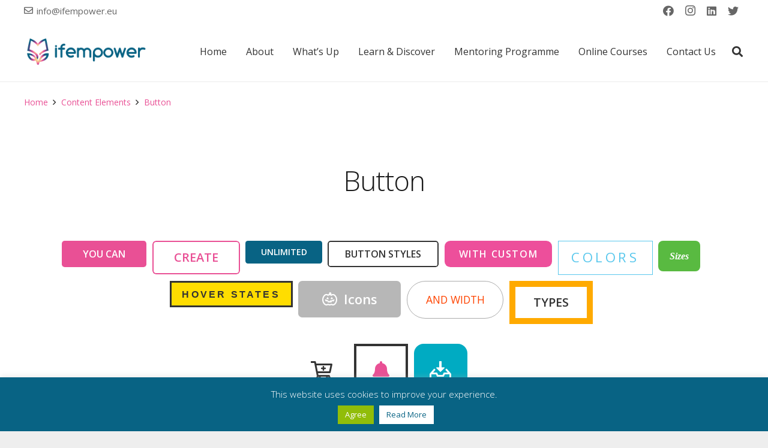

--- FILE ---
content_type: text/html; charset=utf-8
request_url: https://www.google.com/recaptcha/api2/anchor?ar=1&k=6LdvF4UUAAAAAAk0z2ck3k9wn6WXmsR9JyM12szk&co=aHR0cHM6Ly9pZmVtcG93ZXIuZXU6NDQz&hl=en&v=PoyoqOPhxBO7pBk68S4YbpHZ&size=invisible&anchor-ms=20000&execute-ms=30000&cb=3svy39xmo644
body_size: 48510
content:
<!DOCTYPE HTML><html dir="ltr" lang="en"><head><meta http-equiv="Content-Type" content="text/html; charset=UTF-8">
<meta http-equiv="X-UA-Compatible" content="IE=edge">
<title>reCAPTCHA</title>
<style type="text/css">
/* cyrillic-ext */
@font-face {
  font-family: 'Roboto';
  font-style: normal;
  font-weight: 400;
  font-stretch: 100%;
  src: url(//fonts.gstatic.com/s/roboto/v48/KFO7CnqEu92Fr1ME7kSn66aGLdTylUAMa3GUBHMdazTgWw.woff2) format('woff2');
  unicode-range: U+0460-052F, U+1C80-1C8A, U+20B4, U+2DE0-2DFF, U+A640-A69F, U+FE2E-FE2F;
}
/* cyrillic */
@font-face {
  font-family: 'Roboto';
  font-style: normal;
  font-weight: 400;
  font-stretch: 100%;
  src: url(//fonts.gstatic.com/s/roboto/v48/KFO7CnqEu92Fr1ME7kSn66aGLdTylUAMa3iUBHMdazTgWw.woff2) format('woff2');
  unicode-range: U+0301, U+0400-045F, U+0490-0491, U+04B0-04B1, U+2116;
}
/* greek-ext */
@font-face {
  font-family: 'Roboto';
  font-style: normal;
  font-weight: 400;
  font-stretch: 100%;
  src: url(//fonts.gstatic.com/s/roboto/v48/KFO7CnqEu92Fr1ME7kSn66aGLdTylUAMa3CUBHMdazTgWw.woff2) format('woff2');
  unicode-range: U+1F00-1FFF;
}
/* greek */
@font-face {
  font-family: 'Roboto';
  font-style: normal;
  font-weight: 400;
  font-stretch: 100%;
  src: url(//fonts.gstatic.com/s/roboto/v48/KFO7CnqEu92Fr1ME7kSn66aGLdTylUAMa3-UBHMdazTgWw.woff2) format('woff2');
  unicode-range: U+0370-0377, U+037A-037F, U+0384-038A, U+038C, U+038E-03A1, U+03A3-03FF;
}
/* math */
@font-face {
  font-family: 'Roboto';
  font-style: normal;
  font-weight: 400;
  font-stretch: 100%;
  src: url(//fonts.gstatic.com/s/roboto/v48/KFO7CnqEu92Fr1ME7kSn66aGLdTylUAMawCUBHMdazTgWw.woff2) format('woff2');
  unicode-range: U+0302-0303, U+0305, U+0307-0308, U+0310, U+0312, U+0315, U+031A, U+0326-0327, U+032C, U+032F-0330, U+0332-0333, U+0338, U+033A, U+0346, U+034D, U+0391-03A1, U+03A3-03A9, U+03B1-03C9, U+03D1, U+03D5-03D6, U+03F0-03F1, U+03F4-03F5, U+2016-2017, U+2034-2038, U+203C, U+2040, U+2043, U+2047, U+2050, U+2057, U+205F, U+2070-2071, U+2074-208E, U+2090-209C, U+20D0-20DC, U+20E1, U+20E5-20EF, U+2100-2112, U+2114-2115, U+2117-2121, U+2123-214F, U+2190, U+2192, U+2194-21AE, U+21B0-21E5, U+21F1-21F2, U+21F4-2211, U+2213-2214, U+2216-22FF, U+2308-230B, U+2310, U+2319, U+231C-2321, U+2336-237A, U+237C, U+2395, U+239B-23B7, U+23D0, U+23DC-23E1, U+2474-2475, U+25AF, U+25B3, U+25B7, U+25BD, U+25C1, U+25CA, U+25CC, U+25FB, U+266D-266F, U+27C0-27FF, U+2900-2AFF, U+2B0E-2B11, U+2B30-2B4C, U+2BFE, U+3030, U+FF5B, U+FF5D, U+1D400-1D7FF, U+1EE00-1EEFF;
}
/* symbols */
@font-face {
  font-family: 'Roboto';
  font-style: normal;
  font-weight: 400;
  font-stretch: 100%;
  src: url(//fonts.gstatic.com/s/roboto/v48/KFO7CnqEu92Fr1ME7kSn66aGLdTylUAMaxKUBHMdazTgWw.woff2) format('woff2');
  unicode-range: U+0001-000C, U+000E-001F, U+007F-009F, U+20DD-20E0, U+20E2-20E4, U+2150-218F, U+2190, U+2192, U+2194-2199, U+21AF, U+21E6-21F0, U+21F3, U+2218-2219, U+2299, U+22C4-22C6, U+2300-243F, U+2440-244A, U+2460-24FF, U+25A0-27BF, U+2800-28FF, U+2921-2922, U+2981, U+29BF, U+29EB, U+2B00-2BFF, U+4DC0-4DFF, U+FFF9-FFFB, U+10140-1018E, U+10190-1019C, U+101A0, U+101D0-101FD, U+102E0-102FB, U+10E60-10E7E, U+1D2C0-1D2D3, U+1D2E0-1D37F, U+1F000-1F0FF, U+1F100-1F1AD, U+1F1E6-1F1FF, U+1F30D-1F30F, U+1F315, U+1F31C, U+1F31E, U+1F320-1F32C, U+1F336, U+1F378, U+1F37D, U+1F382, U+1F393-1F39F, U+1F3A7-1F3A8, U+1F3AC-1F3AF, U+1F3C2, U+1F3C4-1F3C6, U+1F3CA-1F3CE, U+1F3D4-1F3E0, U+1F3ED, U+1F3F1-1F3F3, U+1F3F5-1F3F7, U+1F408, U+1F415, U+1F41F, U+1F426, U+1F43F, U+1F441-1F442, U+1F444, U+1F446-1F449, U+1F44C-1F44E, U+1F453, U+1F46A, U+1F47D, U+1F4A3, U+1F4B0, U+1F4B3, U+1F4B9, U+1F4BB, U+1F4BF, U+1F4C8-1F4CB, U+1F4D6, U+1F4DA, U+1F4DF, U+1F4E3-1F4E6, U+1F4EA-1F4ED, U+1F4F7, U+1F4F9-1F4FB, U+1F4FD-1F4FE, U+1F503, U+1F507-1F50B, U+1F50D, U+1F512-1F513, U+1F53E-1F54A, U+1F54F-1F5FA, U+1F610, U+1F650-1F67F, U+1F687, U+1F68D, U+1F691, U+1F694, U+1F698, U+1F6AD, U+1F6B2, U+1F6B9-1F6BA, U+1F6BC, U+1F6C6-1F6CF, U+1F6D3-1F6D7, U+1F6E0-1F6EA, U+1F6F0-1F6F3, U+1F6F7-1F6FC, U+1F700-1F7FF, U+1F800-1F80B, U+1F810-1F847, U+1F850-1F859, U+1F860-1F887, U+1F890-1F8AD, U+1F8B0-1F8BB, U+1F8C0-1F8C1, U+1F900-1F90B, U+1F93B, U+1F946, U+1F984, U+1F996, U+1F9E9, U+1FA00-1FA6F, U+1FA70-1FA7C, U+1FA80-1FA89, U+1FA8F-1FAC6, U+1FACE-1FADC, U+1FADF-1FAE9, U+1FAF0-1FAF8, U+1FB00-1FBFF;
}
/* vietnamese */
@font-face {
  font-family: 'Roboto';
  font-style: normal;
  font-weight: 400;
  font-stretch: 100%;
  src: url(//fonts.gstatic.com/s/roboto/v48/KFO7CnqEu92Fr1ME7kSn66aGLdTylUAMa3OUBHMdazTgWw.woff2) format('woff2');
  unicode-range: U+0102-0103, U+0110-0111, U+0128-0129, U+0168-0169, U+01A0-01A1, U+01AF-01B0, U+0300-0301, U+0303-0304, U+0308-0309, U+0323, U+0329, U+1EA0-1EF9, U+20AB;
}
/* latin-ext */
@font-face {
  font-family: 'Roboto';
  font-style: normal;
  font-weight: 400;
  font-stretch: 100%;
  src: url(//fonts.gstatic.com/s/roboto/v48/KFO7CnqEu92Fr1ME7kSn66aGLdTylUAMa3KUBHMdazTgWw.woff2) format('woff2');
  unicode-range: U+0100-02BA, U+02BD-02C5, U+02C7-02CC, U+02CE-02D7, U+02DD-02FF, U+0304, U+0308, U+0329, U+1D00-1DBF, U+1E00-1E9F, U+1EF2-1EFF, U+2020, U+20A0-20AB, U+20AD-20C0, U+2113, U+2C60-2C7F, U+A720-A7FF;
}
/* latin */
@font-face {
  font-family: 'Roboto';
  font-style: normal;
  font-weight: 400;
  font-stretch: 100%;
  src: url(//fonts.gstatic.com/s/roboto/v48/KFO7CnqEu92Fr1ME7kSn66aGLdTylUAMa3yUBHMdazQ.woff2) format('woff2');
  unicode-range: U+0000-00FF, U+0131, U+0152-0153, U+02BB-02BC, U+02C6, U+02DA, U+02DC, U+0304, U+0308, U+0329, U+2000-206F, U+20AC, U+2122, U+2191, U+2193, U+2212, U+2215, U+FEFF, U+FFFD;
}
/* cyrillic-ext */
@font-face {
  font-family: 'Roboto';
  font-style: normal;
  font-weight: 500;
  font-stretch: 100%;
  src: url(//fonts.gstatic.com/s/roboto/v48/KFO7CnqEu92Fr1ME7kSn66aGLdTylUAMa3GUBHMdazTgWw.woff2) format('woff2');
  unicode-range: U+0460-052F, U+1C80-1C8A, U+20B4, U+2DE0-2DFF, U+A640-A69F, U+FE2E-FE2F;
}
/* cyrillic */
@font-face {
  font-family: 'Roboto';
  font-style: normal;
  font-weight: 500;
  font-stretch: 100%;
  src: url(//fonts.gstatic.com/s/roboto/v48/KFO7CnqEu92Fr1ME7kSn66aGLdTylUAMa3iUBHMdazTgWw.woff2) format('woff2');
  unicode-range: U+0301, U+0400-045F, U+0490-0491, U+04B0-04B1, U+2116;
}
/* greek-ext */
@font-face {
  font-family: 'Roboto';
  font-style: normal;
  font-weight: 500;
  font-stretch: 100%;
  src: url(//fonts.gstatic.com/s/roboto/v48/KFO7CnqEu92Fr1ME7kSn66aGLdTylUAMa3CUBHMdazTgWw.woff2) format('woff2');
  unicode-range: U+1F00-1FFF;
}
/* greek */
@font-face {
  font-family: 'Roboto';
  font-style: normal;
  font-weight: 500;
  font-stretch: 100%;
  src: url(//fonts.gstatic.com/s/roboto/v48/KFO7CnqEu92Fr1ME7kSn66aGLdTylUAMa3-UBHMdazTgWw.woff2) format('woff2');
  unicode-range: U+0370-0377, U+037A-037F, U+0384-038A, U+038C, U+038E-03A1, U+03A3-03FF;
}
/* math */
@font-face {
  font-family: 'Roboto';
  font-style: normal;
  font-weight: 500;
  font-stretch: 100%;
  src: url(//fonts.gstatic.com/s/roboto/v48/KFO7CnqEu92Fr1ME7kSn66aGLdTylUAMawCUBHMdazTgWw.woff2) format('woff2');
  unicode-range: U+0302-0303, U+0305, U+0307-0308, U+0310, U+0312, U+0315, U+031A, U+0326-0327, U+032C, U+032F-0330, U+0332-0333, U+0338, U+033A, U+0346, U+034D, U+0391-03A1, U+03A3-03A9, U+03B1-03C9, U+03D1, U+03D5-03D6, U+03F0-03F1, U+03F4-03F5, U+2016-2017, U+2034-2038, U+203C, U+2040, U+2043, U+2047, U+2050, U+2057, U+205F, U+2070-2071, U+2074-208E, U+2090-209C, U+20D0-20DC, U+20E1, U+20E5-20EF, U+2100-2112, U+2114-2115, U+2117-2121, U+2123-214F, U+2190, U+2192, U+2194-21AE, U+21B0-21E5, U+21F1-21F2, U+21F4-2211, U+2213-2214, U+2216-22FF, U+2308-230B, U+2310, U+2319, U+231C-2321, U+2336-237A, U+237C, U+2395, U+239B-23B7, U+23D0, U+23DC-23E1, U+2474-2475, U+25AF, U+25B3, U+25B7, U+25BD, U+25C1, U+25CA, U+25CC, U+25FB, U+266D-266F, U+27C0-27FF, U+2900-2AFF, U+2B0E-2B11, U+2B30-2B4C, U+2BFE, U+3030, U+FF5B, U+FF5D, U+1D400-1D7FF, U+1EE00-1EEFF;
}
/* symbols */
@font-face {
  font-family: 'Roboto';
  font-style: normal;
  font-weight: 500;
  font-stretch: 100%;
  src: url(//fonts.gstatic.com/s/roboto/v48/KFO7CnqEu92Fr1ME7kSn66aGLdTylUAMaxKUBHMdazTgWw.woff2) format('woff2');
  unicode-range: U+0001-000C, U+000E-001F, U+007F-009F, U+20DD-20E0, U+20E2-20E4, U+2150-218F, U+2190, U+2192, U+2194-2199, U+21AF, U+21E6-21F0, U+21F3, U+2218-2219, U+2299, U+22C4-22C6, U+2300-243F, U+2440-244A, U+2460-24FF, U+25A0-27BF, U+2800-28FF, U+2921-2922, U+2981, U+29BF, U+29EB, U+2B00-2BFF, U+4DC0-4DFF, U+FFF9-FFFB, U+10140-1018E, U+10190-1019C, U+101A0, U+101D0-101FD, U+102E0-102FB, U+10E60-10E7E, U+1D2C0-1D2D3, U+1D2E0-1D37F, U+1F000-1F0FF, U+1F100-1F1AD, U+1F1E6-1F1FF, U+1F30D-1F30F, U+1F315, U+1F31C, U+1F31E, U+1F320-1F32C, U+1F336, U+1F378, U+1F37D, U+1F382, U+1F393-1F39F, U+1F3A7-1F3A8, U+1F3AC-1F3AF, U+1F3C2, U+1F3C4-1F3C6, U+1F3CA-1F3CE, U+1F3D4-1F3E0, U+1F3ED, U+1F3F1-1F3F3, U+1F3F5-1F3F7, U+1F408, U+1F415, U+1F41F, U+1F426, U+1F43F, U+1F441-1F442, U+1F444, U+1F446-1F449, U+1F44C-1F44E, U+1F453, U+1F46A, U+1F47D, U+1F4A3, U+1F4B0, U+1F4B3, U+1F4B9, U+1F4BB, U+1F4BF, U+1F4C8-1F4CB, U+1F4D6, U+1F4DA, U+1F4DF, U+1F4E3-1F4E6, U+1F4EA-1F4ED, U+1F4F7, U+1F4F9-1F4FB, U+1F4FD-1F4FE, U+1F503, U+1F507-1F50B, U+1F50D, U+1F512-1F513, U+1F53E-1F54A, U+1F54F-1F5FA, U+1F610, U+1F650-1F67F, U+1F687, U+1F68D, U+1F691, U+1F694, U+1F698, U+1F6AD, U+1F6B2, U+1F6B9-1F6BA, U+1F6BC, U+1F6C6-1F6CF, U+1F6D3-1F6D7, U+1F6E0-1F6EA, U+1F6F0-1F6F3, U+1F6F7-1F6FC, U+1F700-1F7FF, U+1F800-1F80B, U+1F810-1F847, U+1F850-1F859, U+1F860-1F887, U+1F890-1F8AD, U+1F8B0-1F8BB, U+1F8C0-1F8C1, U+1F900-1F90B, U+1F93B, U+1F946, U+1F984, U+1F996, U+1F9E9, U+1FA00-1FA6F, U+1FA70-1FA7C, U+1FA80-1FA89, U+1FA8F-1FAC6, U+1FACE-1FADC, U+1FADF-1FAE9, U+1FAF0-1FAF8, U+1FB00-1FBFF;
}
/* vietnamese */
@font-face {
  font-family: 'Roboto';
  font-style: normal;
  font-weight: 500;
  font-stretch: 100%;
  src: url(//fonts.gstatic.com/s/roboto/v48/KFO7CnqEu92Fr1ME7kSn66aGLdTylUAMa3OUBHMdazTgWw.woff2) format('woff2');
  unicode-range: U+0102-0103, U+0110-0111, U+0128-0129, U+0168-0169, U+01A0-01A1, U+01AF-01B0, U+0300-0301, U+0303-0304, U+0308-0309, U+0323, U+0329, U+1EA0-1EF9, U+20AB;
}
/* latin-ext */
@font-face {
  font-family: 'Roboto';
  font-style: normal;
  font-weight: 500;
  font-stretch: 100%;
  src: url(//fonts.gstatic.com/s/roboto/v48/KFO7CnqEu92Fr1ME7kSn66aGLdTylUAMa3KUBHMdazTgWw.woff2) format('woff2');
  unicode-range: U+0100-02BA, U+02BD-02C5, U+02C7-02CC, U+02CE-02D7, U+02DD-02FF, U+0304, U+0308, U+0329, U+1D00-1DBF, U+1E00-1E9F, U+1EF2-1EFF, U+2020, U+20A0-20AB, U+20AD-20C0, U+2113, U+2C60-2C7F, U+A720-A7FF;
}
/* latin */
@font-face {
  font-family: 'Roboto';
  font-style: normal;
  font-weight: 500;
  font-stretch: 100%;
  src: url(//fonts.gstatic.com/s/roboto/v48/KFO7CnqEu92Fr1ME7kSn66aGLdTylUAMa3yUBHMdazQ.woff2) format('woff2');
  unicode-range: U+0000-00FF, U+0131, U+0152-0153, U+02BB-02BC, U+02C6, U+02DA, U+02DC, U+0304, U+0308, U+0329, U+2000-206F, U+20AC, U+2122, U+2191, U+2193, U+2212, U+2215, U+FEFF, U+FFFD;
}
/* cyrillic-ext */
@font-face {
  font-family: 'Roboto';
  font-style: normal;
  font-weight: 900;
  font-stretch: 100%;
  src: url(//fonts.gstatic.com/s/roboto/v48/KFO7CnqEu92Fr1ME7kSn66aGLdTylUAMa3GUBHMdazTgWw.woff2) format('woff2');
  unicode-range: U+0460-052F, U+1C80-1C8A, U+20B4, U+2DE0-2DFF, U+A640-A69F, U+FE2E-FE2F;
}
/* cyrillic */
@font-face {
  font-family: 'Roboto';
  font-style: normal;
  font-weight: 900;
  font-stretch: 100%;
  src: url(//fonts.gstatic.com/s/roboto/v48/KFO7CnqEu92Fr1ME7kSn66aGLdTylUAMa3iUBHMdazTgWw.woff2) format('woff2');
  unicode-range: U+0301, U+0400-045F, U+0490-0491, U+04B0-04B1, U+2116;
}
/* greek-ext */
@font-face {
  font-family: 'Roboto';
  font-style: normal;
  font-weight: 900;
  font-stretch: 100%;
  src: url(//fonts.gstatic.com/s/roboto/v48/KFO7CnqEu92Fr1ME7kSn66aGLdTylUAMa3CUBHMdazTgWw.woff2) format('woff2');
  unicode-range: U+1F00-1FFF;
}
/* greek */
@font-face {
  font-family: 'Roboto';
  font-style: normal;
  font-weight: 900;
  font-stretch: 100%;
  src: url(//fonts.gstatic.com/s/roboto/v48/KFO7CnqEu92Fr1ME7kSn66aGLdTylUAMa3-UBHMdazTgWw.woff2) format('woff2');
  unicode-range: U+0370-0377, U+037A-037F, U+0384-038A, U+038C, U+038E-03A1, U+03A3-03FF;
}
/* math */
@font-face {
  font-family: 'Roboto';
  font-style: normal;
  font-weight: 900;
  font-stretch: 100%;
  src: url(//fonts.gstatic.com/s/roboto/v48/KFO7CnqEu92Fr1ME7kSn66aGLdTylUAMawCUBHMdazTgWw.woff2) format('woff2');
  unicode-range: U+0302-0303, U+0305, U+0307-0308, U+0310, U+0312, U+0315, U+031A, U+0326-0327, U+032C, U+032F-0330, U+0332-0333, U+0338, U+033A, U+0346, U+034D, U+0391-03A1, U+03A3-03A9, U+03B1-03C9, U+03D1, U+03D5-03D6, U+03F0-03F1, U+03F4-03F5, U+2016-2017, U+2034-2038, U+203C, U+2040, U+2043, U+2047, U+2050, U+2057, U+205F, U+2070-2071, U+2074-208E, U+2090-209C, U+20D0-20DC, U+20E1, U+20E5-20EF, U+2100-2112, U+2114-2115, U+2117-2121, U+2123-214F, U+2190, U+2192, U+2194-21AE, U+21B0-21E5, U+21F1-21F2, U+21F4-2211, U+2213-2214, U+2216-22FF, U+2308-230B, U+2310, U+2319, U+231C-2321, U+2336-237A, U+237C, U+2395, U+239B-23B7, U+23D0, U+23DC-23E1, U+2474-2475, U+25AF, U+25B3, U+25B7, U+25BD, U+25C1, U+25CA, U+25CC, U+25FB, U+266D-266F, U+27C0-27FF, U+2900-2AFF, U+2B0E-2B11, U+2B30-2B4C, U+2BFE, U+3030, U+FF5B, U+FF5D, U+1D400-1D7FF, U+1EE00-1EEFF;
}
/* symbols */
@font-face {
  font-family: 'Roboto';
  font-style: normal;
  font-weight: 900;
  font-stretch: 100%;
  src: url(//fonts.gstatic.com/s/roboto/v48/KFO7CnqEu92Fr1ME7kSn66aGLdTylUAMaxKUBHMdazTgWw.woff2) format('woff2');
  unicode-range: U+0001-000C, U+000E-001F, U+007F-009F, U+20DD-20E0, U+20E2-20E4, U+2150-218F, U+2190, U+2192, U+2194-2199, U+21AF, U+21E6-21F0, U+21F3, U+2218-2219, U+2299, U+22C4-22C6, U+2300-243F, U+2440-244A, U+2460-24FF, U+25A0-27BF, U+2800-28FF, U+2921-2922, U+2981, U+29BF, U+29EB, U+2B00-2BFF, U+4DC0-4DFF, U+FFF9-FFFB, U+10140-1018E, U+10190-1019C, U+101A0, U+101D0-101FD, U+102E0-102FB, U+10E60-10E7E, U+1D2C0-1D2D3, U+1D2E0-1D37F, U+1F000-1F0FF, U+1F100-1F1AD, U+1F1E6-1F1FF, U+1F30D-1F30F, U+1F315, U+1F31C, U+1F31E, U+1F320-1F32C, U+1F336, U+1F378, U+1F37D, U+1F382, U+1F393-1F39F, U+1F3A7-1F3A8, U+1F3AC-1F3AF, U+1F3C2, U+1F3C4-1F3C6, U+1F3CA-1F3CE, U+1F3D4-1F3E0, U+1F3ED, U+1F3F1-1F3F3, U+1F3F5-1F3F7, U+1F408, U+1F415, U+1F41F, U+1F426, U+1F43F, U+1F441-1F442, U+1F444, U+1F446-1F449, U+1F44C-1F44E, U+1F453, U+1F46A, U+1F47D, U+1F4A3, U+1F4B0, U+1F4B3, U+1F4B9, U+1F4BB, U+1F4BF, U+1F4C8-1F4CB, U+1F4D6, U+1F4DA, U+1F4DF, U+1F4E3-1F4E6, U+1F4EA-1F4ED, U+1F4F7, U+1F4F9-1F4FB, U+1F4FD-1F4FE, U+1F503, U+1F507-1F50B, U+1F50D, U+1F512-1F513, U+1F53E-1F54A, U+1F54F-1F5FA, U+1F610, U+1F650-1F67F, U+1F687, U+1F68D, U+1F691, U+1F694, U+1F698, U+1F6AD, U+1F6B2, U+1F6B9-1F6BA, U+1F6BC, U+1F6C6-1F6CF, U+1F6D3-1F6D7, U+1F6E0-1F6EA, U+1F6F0-1F6F3, U+1F6F7-1F6FC, U+1F700-1F7FF, U+1F800-1F80B, U+1F810-1F847, U+1F850-1F859, U+1F860-1F887, U+1F890-1F8AD, U+1F8B0-1F8BB, U+1F8C0-1F8C1, U+1F900-1F90B, U+1F93B, U+1F946, U+1F984, U+1F996, U+1F9E9, U+1FA00-1FA6F, U+1FA70-1FA7C, U+1FA80-1FA89, U+1FA8F-1FAC6, U+1FACE-1FADC, U+1FADF-1FAE9, U+1FAF0-1FAF8, U+1FB00-1FBFF;
}
/* vietnamese */
@font-face {
  font-family: 'Roboto';
  font-style: normal;
  font-weight: 900;
  font-stretch: 100%;
  src: url(//fonts.gstatic.com/s/roboto/v48/KFO7CnqEu92Fr1ME7kSn66aGLdTylUAMa3OUBHMdazTgWw.woff2) format('woff2');
  unicode-range: U+0102-0103, U+0110-0111, U+0128-0129, U+0168-0169, U+01A0-01A1, U+01AF-01B0, U+0300-0301, U+0303-0304, U+0308-0309, U+0323, U+0329, U+1EA0-1EF9, U+20AB;
}
/* latin-ext */
@font-face {
  font-family: 'Roboto';
  font-style: normal;
  font-weight: 900;
  font-stretch: 100%;
  src: url(//fonts.gstatic.com/s/roboto/v48/KFO7CnqEu92Fr1ME7kSn66aGLdTylUAMa3KUBHMdazTgWw.woff2) format('woff2');
  unicode-range: U+0100-02BA, U+02BD-02C5, U+02C7-02CC, U+02CE-02D7, U+02DD-02FF, U+0304, U+0308, U+0329, U+1D00-1DBF, U+1E00-1E9F, U+1EF2-1EFF, U+2020, U+20A0-20AB, U+20AD-20C0, U+2113, U+2C60-2C7F, U+A720-A7FF;
}
/* latin */
@font-face {
  font-family: 'Roboto';
  font-style: normal;
  font-weight: 900;
  font-stretch: 100%;
  src: url(//fonts.gstatic.com/s/roboto/v48/KFO7CnqEu92Fr1ME7kSn66aGLdTylUAMa3yUBHMdazQ.woff2) format('woff2');
  unicode-range: U+0000-00FF, U+0131, U+0152-0153, U+02BB-02BC, U+02C6, U+02DA, U+02DC, U+0304, U+0308, U+0329, U+2000-206F, U+20AC, U+2122, U+2191, U+2193, U+2212, U+2215, U+FEFF, U+FFFD;
}

</style>
<link rel="stylesheet" type="text/css" href="https://www.gstatic.com/recaptcha/releases/PoyoqOPhxBO7pBk68S4YbpHZ/styles__ltr.css">
<script nonce="1mI5WWAjKqvAkQJb6R432A" type="text/javascript">window['__recaptcha_api'] = 'https://www.google.com/recaptcha/api2/';</script>
<script type="text/javascript" src="https://www.gstatic.com/recaptcha/releases/PoyoqOPhxBO7pBk68S4YbpHZ/recaptcha__en.js" nonce="1mI5WWAjKqvAkQJb6R432A">
      
    </script></head>
<body><div id="rc-anchor-alert" class="rc-anchor-alert"></div>
<input type="hidden" id="recaptcha-token" value="[base64]">
<script type="text/javascript" nonce="1mI5WWAjKqvAkQJb6R432A">
      recaptcha.anchor.Main.init("[\x22ainput\x22,[\x22bgdata\x22,\x22\x22,\[base64]/[base64]/[base64]/[base64]/[base64]/[base64]/[base64]/[base64]/[base64]/[base64]\\u003d\x22,\[base64]\x22,\x22TxNPNcKLwqDDqGgXTnA/wokaOmbDt2HCnCl4U8O6w7M7w6nCuH3DlWDCpzXDsmDCjCfDjcKXScKcQyAAw4A6Iyhpw7cRw74BAsKlLgEXfUU1NzUXwr7CqlDDjwrCoMOMw6EvwqkMw6zDisKLw71sRMO9wqvDu8OEPh7CnmbDgcKlwqA8wpcew4Q/LnTCtWB3w40OfxHCosOpEsOOYnnCumsIIMOawpM7dW8JN8ODw4bCpyUvwobDnMKsw4vDjMOyHRtWU8KCwrzCssOSXj/Cg8OHw5PChCfCqMOywqHCtsKKwphVPgrCvMKGUcO3UCLCq8K2wqPClj8RwpnDl1wDwpDCswwOwpXCoMKlwopmw6QVworDmcKdSsOFwo3Dqidcw5Eqwr9cw5LDqcKtw6stw7JjLcOaJCzDmU/DosOow4YRw7gQw5ISw4ofeixFA8KQIsKbwpULIF7DpxzDmcOVQ3UlEsK+E3Zmw4scw7vDicOqw7fCk8K0BMK1TsOKX03Dl8K2J8KWw7LCncOSCcOPwqXCl2HDqW/DrTPDgCo5A8KyB8O1RT3DgcKLLHYbw4zChRTCjmkAwq/DvMKcw6gawq3CuMODOcKKNMKiEsOGwrMkAT7CqUF9Yg7CscOGahErFcKDwos1wqMlQcOGw4pXw71hwoJTVcOfO8K8w7NfbzZuw7RXwoHCucOOccOjZRfCpMOUw5dGw7/[base64]/Dtk3DhXnDpcOfwoLCpz9YIcKjwqfCgi7CmnfCqsKWwpjDmsOKVFlrMHrDokUbeD9EI8OdwrDCq3hoeVZzbwvCvcKcQsOpfMOWE8KMP8Ojwr9QKgXDrsOOHVTDsMK/w5gCPsOvw5d4wrvCjHdKwrnDqlU4IcOEbsOdQMOaWlfCj1XDpytgwoXDuR/Cq3UyFXzDq8K2OcO6cS/DrG1AKcKVwpxsMgnCgixLw5pxw4rCncO5wrBTXWzClg/CvSg3w5fDkj0GwoXDm19Xwo/[base64]/DkMKiwphqwqwpwrjCohjCgcORVsKnw7EvXhc9JcONwoUIw4DCgMOTwqd0J8KfIMOVH0TDvcKOw5/DsivCncK/[base64]/w48MAXTDrcKSwprCocOJNMO+UsO/b8K9w4XDpEvDomPDv8OnScK/dgzChx9eGMKHwp4VJsOSwpMqE8Kdw4J6wo9XHsOgwrXDuMK9YSYbw4zDvsKXUBzDsWPCisO2VAPDijpiMnZXw7jCs0bDtH7DqAM7b2fCsBvCsnpmXmMFw5rDosOGfmzDh1x/Nxx3c8OfwqPDsmdUw5w0w4UWw5E8wqTCksKHLzbCjcKfwooHwoLDoVJXw6ZRHWIBaFfDtWLDoAcYw5sqAcOXGQUyw4bCh8OXwo/[base64]/DH/Dk8KMVsOlUXcjB2Zaw6NjajsEUsO4VsKxw7zCjMK2w5kFEcKWQcKhGwVQKcOQw6TDt1XCjljCsXfCnWdgA8K5Z8Oew4dBw64cwq93EB/CmMK8UTHDmsKmUsKAw4VTw4gzB8OKw7HCscOQwoDDtjLDjMOIw67CtMKufkPCnXA7VsOtwpPDlsKTwrxqFShpIUzDs3dIwrXCoXp8w7vClMOnw5TCrMOmwobDv3HDnMOTw5LDhkPCmHDCgMKpDiRqwo1IZ1HCjMOhw6PCm1/DqXvDtMOPLyZ7wo8uw5oLRCglYVQPVwdxIMKDPcOFKsKPwoTCnS/Ct8Orw5N1RCZZIHbCvHUPw4PCo8OGw6vCkE9RwrLCqiBAw4LCrhBUw5YYUsKowoBfFMK2w70cUQQ8w6HDgkZfK00pRcK/w6RkTiIREMK0Zw3Dt8KOIFTCq8KoPMOPCk/DrcK0w5dAOcKIw6xFwqTDoF52w4jCgVTDsBDCpcOXw5HCojhGIcO4w7gmXjfCqsKUJkQ1w6kQLcO8YxZKd8OXwrJAYcKvw6zDoF/Cg8KxwqoSw49AZ8OAw4QqWmMYdjtnw6YXUSrCj1wrw5jDmsKJfl8DR8KbPMKKIiNEwqzCinJ1ZgZHJ8Knwo/DhA4awqRRw6pFMW7DsHrCmMK1EMKMwrbDs8OYwoPDm8OrOj3ClsKqHDDCk8KywqJCw5PCjcKlwpBQEcO1wodEwqcywpjDkmYvw69mRsO0wo0FI8Oywq/ChMOww6MdwonDvcOiWMKfw6VWwprCujEbLMOVw4how5XCqXjClEbDqjU3wqZfc0bCpXrDsAAtwr3DnMOqVSlywrRmO1vChcOFwpnCgznDjGTDvRXCksOVwrxnw5I5w5HCji/Ci8KidsKhw584IlEKw7kbwpJ7fXQIR8Ksw4R4wqLDhCMfwrPCpkbCsQ3CrHNHwq3Co8Kcw5XCtg8gwqROw6hJNsKYwrrCq8O+wpnCvMK+WEYDwrHCksOnaBHDosK5w5crw4bDm8Kdw5FkW2XDvcKrNS7CtsKuwr0ncTQKwqBRZcO2woPCjMKJCgc5wq4hJcO/w6JsWhZmw5Q6clXDt8O6OS3DqDB3Y8OswqrDtsOdw6jDjsOCw4lOw73DpMKwwqtsw5/CpcOWwo7Ct8ONXwwfw6zClcO5wo/[base64]/w5fDl1EOw4B0w6wFw6XCoXMmPcKnwrfDjlhmw6TCoWrCq8KQLlLDssOlD2ZxI1cSXsK+wrnDqXvDvcOnw5fDoF3DncOrDg/DtBRkwo9Kw5xIw5vCvMK8woUMGsKtYTXCgDfCqDTCnQbDoX9kw5nDm8KiIy0Mw4MaZsOvwqASYsOTRWEkfcK0A8KGY8K0wrbDn3nCrn1tEMOsPkvCrMKAwobCvG1Ywp4+CcK8BMKcw4zChS8vw6rDqnQFw6XClsKHw7PDgcOAwqvDnkvCkS1xw6nCvzfCnMK1PkU/w5fDj8KWIF3CrMKGw5lENEXDpVrCh8K+wq7CphIgwrbDqSrCpcOuw6Azwp4cw5PDgxIFHsKEw7fDlVV9FcOGNMKwJwjDgsKAYxrCtMK3w6EfwqwXEz/ChsOcwq4iacOXwqE6bsOGSMOvAsO3GC0Yw79fwoVYw73Dqn3DkTvDrcOEwonCjcOkLcKvw43ChgrDscOsRMOfFm0vEwQ0YcKdwqTCuDRaw4/ClnTDsxLDhissw6TDlcKfwrR2Lnh+w6vDj2fCj8KLAFxtw7BuZsOCw4pywp0kw5DDrX7Djghyw6Imwqc/w6DDrcOrw77DpcKuw6l+N8KqwqrCtQ3DhcOpeXzCvW7Cm8O8HxzCucO8YF/CqMOqwpIqICpFwqfDklFoSsO9C8KBwpzCv2bDisK+Z8Kxw4zCgiNaWgLClTPCu8KewokBwrXCk8K0wrzDqDLDm8KCw4bClQcJwqPDviHDisKIDycDGj/DjcOfJT7DqMKIwpEWw6XCqEIEw6x6w47Cgi/Cj8Klw7rCpMOEQ8O7WsOWd8OvIcKQwphOQMOTwpnDgzRpCsOeNsKAZ8KSGsONBljCo8KywqM6cjPCowLDrcOjw6PClRkNwoN3wq3DnQLCp1p2wr/CpcKyw5nDkE9aw49PGMKQB8ODwr51QcKWLmcNw4zCpyDDn8KCwpUUEcK+cjUew5UgwoAFLQTDkhU9w6k/w5Rpw5fDv3LCvWgYw5nDkQEZBm7Dl0hOwrLDmhLDpXTDg8KaRncwwpDCggfCkE/DosKow7HCn8KWw69rwqRjHDDDj2lgwrzCiMO2DsOKwoHCtMKjwp0sBsKbBcKGwpAZw7YPBDERbi/[base64]/Dmx8/[base64]/CvsKqw4IHXkNOwpPCm8KpwrtgwobDt1/DiXTDgHktwrXDtMKmwo7Cl8Ksw6LCpwY0w4MJQcKJLGDCnznDv0sFwqMLKGY5UMKzwo9BH1YeREjCoAXCmcKlOMKeMTrCkiIVw7sVw7LDmW1pw54eSzLCqcK9wqdaw5XCoMOYY3ZZwqbCvMKBw65zKcOjw79Vw53DqMOxw6wmw4dPw63ChMOLdV/DjBDDqcOISm9rwrcVBmvDgsK0AsKBw69Dw5tfw4/[base64]/DhMO4d8ORwqDDucKVwpHCly9Dw4rDgcOrHCbDicOcwod/KcKaSBUDf8KZQsOJwpvDs1wuOsOOMMO4w5jCuSbCjcOSW8OvBivCrcKIGMKhw40ZYAYZTsKcO8KFw7fCucKjwpNyd8KvfMOfw6dWwr/DgMKcGFXDrhI6w5U2IlpKw43DsQ3ChMOJQ3xmwog8CxLDp8OxwqPCmcOXwozCm8K9woLDmAQ+w6HChV7CrMKIwq5FRxfChMKdwpvCtsKtwqdZwqvDjhRscnXDnz3CiHsMSCPDjgodwqHCjiwXQMOOXFlhVcOcwo/DssODwrHDsV0pHMKnLcKWYMOSw5l3csKFEMKlw7nCiEDCmcKPwoxQwrfDsDcwCXTCkMOwwolnRXwcw4E7w50JUMKLw7DCjmM0w54pLwDDmsO6w7dpw7PDucKaB8KLXy9iAHVmXcOQwoLDlMKCXS4/wrwlwo7Cs8Oqw5FzwqvDlCMKwpLCv3/CgxbCrsOmwqNXwozCqcOQw6wAw6PDoMKaw4bDgcKrEMOsD1/CrmgVwrzDgsKuwq5hwr/[base64]/DisO6UlXCij7DqMKxTCLClsKdwrTCisKoOk9dI3JrI8KVw4lRWhzCgl5lw6rDgEt0w7MrwpbDiMOaJMOnw6PDjsKHJUfCpMOJCcKSwrtPw7jDucKxTXzDhmIEwpnDq2ErcMKKem1Gw47CqsOWw5PDq8KoA3/Chwcrb8OJL8KoYMKcw4o/DTPDosKPw5/Dm8OHw4bCk8KPwrApKsKOwrXDocO1Y1PCk8KxWsOBw4R3wrPDuMKIwqZXHMOtZ8KjwqwdwpbCscKnZ3DDs8K9w7vCvCsBwosEUsK0wqUyVnbDg8OIB0ZbwpbCjFZ6wpbDu1bCk0jDhx3CrT9nwqDDocKxw4/CusOFwpYfQ8O0RcOuT8KCNXbCjMKgJQo8wpHDvU4/wqQBC38demYaw6PCrsOqwpfDp8Oxwohxw4QzSTkxwopIfw/CiMOEw7jCnsKgwqLDlVrDqF0uwoLCtsO+IMKTRQXDv0zDp1zCpcK3QwcMSUjCg1vDt8KywqxqSC5lw7nDjTE3b1jDsFrDmhQ5DTnCgcKBbMOoVxtSwotoS8Krw7UsWFkxWMOww4vCq8KVExlRw77DvMKYPl4SDcOrF8O4RyTCkWE/[base64]/DtypDwo5KGxgew7jDq8KVKsKkwpc8w7TCtMO1w57ClHpXH8KOH8OaCiHCvX7CmsOPw73DhsO/wonCi8O+BlQfwoRfbHdMesK5Jz/Ci8OWD8OxX8KFw6HCmXPDhAcCwpN0w51KwrnDt2lnKcOfwq7Dl39ew7BHMsKfwprCgsOGw4h5EcOpOiFiwofDhsKGQcKDTsKbNsKgwqNow7nCkUF7w61yAkcAwpbDrsKqwp/ClFUId8O8w5LCrsK7fMOMQMO+Z2YRw4Znw6DDksKQw5bClsOYPcOWwq4YwrweWsKmwqnDj1scacKFAMK1wohODyvDpUvDr0TCkU3DrsK4wqsgw6nDscOlw7BzCg/CjQ/Dkz1Rw7gpcEnCkHvDucKRw4h/IHofw43ClcKHw6vCq8KmOnsIwoApw59dHxN9ScKoXBDDmMOBw5HCk8OZwr/DvMOwwpzCgBjCl8OBPyrCmAIZLkdbwoTDpsOaPsK2J8KvLULDrcKCw4tTRcKgKlUkfMKedMKSVy7CiXTDgMOpwofDrcOLU8KewqrCqcKtw6zDu3c5w7Ivw5M8G3IaUgQWwrvDrnLCsH3ChADDjCDDtiPDkAHDtcOOw60BKhfCjG1/WsOzwpgEwqnDpMKxwqBhwr8bPMOgGsKMwqZiD8KdwrrCmsK4w6Nnw4R3w7c5wrpcGsOywoVRNTbCi3sJw4jDpC7Cr8Odwq0uNnXCrGVAwohCwpMvJ8KLQMOywrIDw75pw7IQwq5zenTDhgPCqQDDilNdw6XDl8K/HsOTw4PDk8OMw6HDnsKzw5rDsMK9w7/[base64]/S8OQO8KCFcKpw7s2wo5cTToJK8Kbw5NtfMOrw6DDnMOdw5kAIBfCgsOMKMOPwpnDs3vDuBYRw5UQwrx0wrgVOsOSZcKWwq8nZk/DuG7CjVjCsMOIbDtMZzIbw7XDiWVOdMKYwpJ4woQCwrfDvl/Dr8K2A8K0QsKHB8KBwo8FwqQAbkM+GEFdwrFOw7sDw5sSbTnDrcKQdcOBw7xAworCscKVw4/[base64]/JsKDwoPDkh/Cmhg6YEYOw5/DvcOQHhHCrMK+CGLDrsK5CSnDhgrDuVvDrgHCoMKOw5skw6jCvWB/fk3DpsOuXMKNwppgehjCi8KQUBcbwoc4CQYFMm10w4rCscKmwqtVwr7Ct8O7EcOLLsKoCgfDscK1f8KfN8OJwo11RBvDtsOHJMOYf8K9wqRVbxJgwp/Cr3JpLsKPw7PDjsKvw4kswrDDjiRCDDBXHMKbIsKFw6wSwpF0P8K1bUgtw5bCuUHDk1fCisKWw5LCkcKMwrwCw4luDsKmw5vCmcK8UXzCtC1TwpDDtkttw4owUsOyCsK8JjQSwodsYMOOw6/CusK9E8ObOcKBwq9FR3/CuMKmIcK9csKiHFwMwo4bw4Q7RsKkwrXChsODw7kiJsKSNgQJw4tIw4DCtEfDosKVw4MywqfCtMKlLMK4X8OOYRRWwp1UNwvDo8KVH1BEw7jCosKoWcOyISHCjV/CiwYjc8KDdcOhcsOACMO0UMOBGcKIw7HCig/Dgl3Dm8KAQV3CpX/CmcKZZcKDwrPDt8Oew6FMw5nCj0A0NF7Cs8Kfw5jDkivDtMKNwpVbBMOjC8OxZsKJw74tw63DkXPCpkLCpy7Dsx3Dqy/DtcODwpouw4rCqcOFwqtQwr9IwqZtwqkKw77DvcK5NgrCvhXCnDjCmMOXesOjHsKqCsOeYcO1A8KEMjt8RCzCu8KiDsKDw7MPL0IfJ8O1wrpgDMOlJ8O4McKkwonDqMOEwo0yQ8OpCzjCgz7DvUPCgmrCpFNbwopRYmoMD8K9w6DDuSTDvRI/wpTCohjDgsKxbsK/[base64]/KkUYwqXDp8KqwrVERjdowrXDmUHDmsKJVzLCl8OYw47CnMOHwoXCiMKgw6gdwrXCuBjCqCfCuQPCrsK4ZjzDtMKPPMO0UMOSHXlrw7zCox7DrSdewp/CqcO0wqQMK8KEAHNUAsKswoYowqXChcKKFMKnXEl9wqXDrD7DtnIoAgHDvsO+wpdZw7JawpvCqFfCmcK6PMOQwpN7PcObH8KCw4bDl1c7AsOxRW3CtC/DlGwsXsODwrDDkD8sdMKFwrpOMsO/[base64]/[base64]/w5pbCMKCwpczDcKcdC94w5DCr8O/[base64]/ComvDlCpRB8OIwqHCucOSMRhRRcK3w7p9w7PDp1nCi8KRQGEww78/w7NEYsKcCCA5ZMO4dcOZw7/[base64]/DnEEfSsK5ZcOyw58awqfCs8OKRTEkwprCnMOOwq8wMRbDjsK3wpRQwpbCsMOTPsKTDwBPwo7Cg8O+w5dkwpbCo13DtgIpUsOxwqEkHGY8KMKMXsOLwrTDtcKEw7/DhsKVw7VCwrfCgMOUP8O/[base64]/DpMOMwr9JN2/DnMKfwoLDnk8ow6/DucKvXsKOwpzCvTrDtMOKwqjCssKDw7vDhcO/wp/DqV/[base64]/[base64]/CocOUwp/[base64]/DqAbDi0DDo8KJCSvCicKgFcORK8KkdsOlbw/[base64]/DuRnCo8OWAnfDj8ObYcKtwoXCgmfCmcKEBcKsI2HDoVx2woHDiMOSQ8OuwqzCm8Odw7nDj0sDw6HCiTpIw6VQwrFowpHCosO3NX/Dr1d+eQlUViVJG8OlwpMXWsOEw5hsw43DrMKhDcKJwq5oKnpbw4xrZjJ3wpZvLMOYDxRswrjDk8K1wr4fVcOofcO9w5nChMKYwqJ+wqjDkMKvPMKgw6HDgX/CngwxLcOaFzXCumTCn1AtHS3DocKpw7YOw4wQR8OSVCLCh8OFw63Dt8OOZRfDgsO5woJwwpBfUHNtBsOtWyllw6rCjcOyU3YcFntXKcKRSsOeMiTChiUZcMKSOcOvbHQww6bCpcKMTMKAw4BDVl/DpXhOfnvDpcOzw4bDiD/CkSnCrVzCrMORFhNOfMKnZxhfwrg3wr3CvcOgHsOZGsKFJi16wq3Cu2sqHsKOwp7CtsKbKcKxw7LCmcOTA10PI8KcMsOdwrXCm1rDs8K3NU3CkcO4VwnDpMOaDhILwoZJwocEwprCjnfDsMOhw7keU8OlLsOZG8K/Q8OPQsO2IsKRCsKxwqc8wrAjwr0ww5ECfcKjcVzDrcKfaylnZh8xIsO9SMKAJMKCw49ne2rCg1LCugfDuMO+w71cYAzDvsKLw6bCu8OHw47Ck8KOw4l/WMK1BzwwwqHCvcK1TybCin9OeMKxGmvDu8Kywq1kFsKHwqxnw5DDqsKmPD4Iw6vDr8KKAV0Yw7TDiD3Di07CsMOWCsOsHzoSw57DgA3Drj7DoGxOw7RPFMO+wrHDhj8QwrJCwqYtS8O4wpIDQi/DqBXCiMKIwpxYccKgw40bwrZ9woE8wqoJw7tswpzCtsKTGwTCjSNbwqstwpXDhALDtglDwqBfwqxWwqwmwqbDg34AbcKeBsOUw7vCjcK3w4lFwofDk8OTwqHDhk8nwockw4/DvQDCiSvCkEPCq3DCvcOjw7nDg8OYSn1ew68mwqLDgm/Cl8KAwr3DnjlBJ3nDiMOQSFUhH8KDXSg7wqrDnGLCtsKpFVXCocOODMO5wo3DjMO6w4rDksKkwpbCu0pYw7s6IcKmwpI2wrZ1wqHDrSzDpsOlXRbCgMO0c3DDocOKXnxwU8O3SMK0wr/CqcOqw7LDuX0TK2PCscKjwqJvwqzDmEPCnMK3w63Du8OAwpw4w6fDuMKxRCHDkRVWFTPDighbw6xzE3/DhGTCjMKeZxPDusK+w5s/c318DcOScMKOwo3DlMKfwrTCv0oAbUfCgMO4FsKKwotZOiLCgsKawr7DvhEpeivDrMOfBMKYwpHClSRDwrVYwpvCn8Oud8OBw47CiFnCsRE+w7XDijBIwo/[base64]/CvSJ5Xmc+ETDDrcOfNSoPwqHCgELCi2bCmcKkwq7Dj8K2fx/CrQnCvBNVTVPCjQzCnxLCosONSiHDlcKQwrnDon5Vw5hGw5TCpzzCoMKmP8ODw5fDusOhwoPCtDJvw6LDvjJxw5vDt8O7wovCnR5vwr3CtC/CuMK0LsK9wr7CvlBGwq11ZETChsKAwq5cwpRjWFtjw6/DihtSwr90wqjDnzcvIjpIw5c8wonCulMWw59Xw4jDrHjDhMOdMsOYw4bDksKTVMOow6wpacOwwrtWwowxw6XCkMOnP28mwpnDisOBwqc7w4vCpxfDt8KLEy7DqEZvwqLCpsK5w55iwoxuSsKeXRJbbDdUesK2HsKFw64+bgfDoMKJX3/Co8KywqXDtcKlw4AdT8KjIsOzJcOZV2ALw7QqCDnChMKCw6QKw7NfSQpRwq/Dl0vDmcKBw6FuwrFRbsOhC8Ktwrpzw6wfwrfCiRPDmMK6MCBYwrXDixHDg07ClVjDgHDDvgrCocOBwq5casOvUnlRLcKKDMKUMmkGPCrCozzDscORw5rCsxxxwrwsFSQ+w44lw65VwrrCglPCl1N3w7AIRHPCucKGw57Cg8OSBlN9ScKSAV8CwqhmZcK/[base64]/[base64]/CvGl3e8OWM8O3XMKfJcK3BiPCrmDDvW7Cm8KmfcO2A8KVwqdRK8K3KMOVwpwjw58gI3JIU8ONJm3CkMO6wpTCucKJw4LCkcK2ZMK8WsKRLMOlE8KRwohGw4zDiTDCtDoqPU/DscOTZ0LDpylaBmPDjUw4wosIKsK+U0/DvAdqwqJ3w7bCux3DuMOYw7Z5w7w0w58cJgLDscOJwqNxWkFWwrvCrizCvsOcL8OpZMO0wq/CkihWMiFEdhnCplnDlibDh0XDnhYwfSIMbcKbKw3ChifCp2HDosORw7PCtcOxNsKLwoMMGsOoNMOewqvCqE3CpTFfHsKowrVDAlELZFkPesOjYHXCrcOlwoY3w4dPwqlpHgPDvSLCp8OHw5rCmGIww7LDiUdBwprDggPClyMmPRPDjsKLw7DClcKXwr9iw5/DmRDCr8OOw4bCuUnCrjDChMOICTlDGsOywppnw6HDq3BRw41lwrVnE8Opw6UwUizCh8OPwp13wrwARsOGEcKyw5RAwoEdw612wrbCkC7DncOOTjTDkD1Xw7bDssOdw6h6ImfDl8KZw6lXw41oSAjDhGRsw4jDinkAw7Rvw53Duj/CucKZe0d7wqwXwqQuZsO3w5NAw7PDr8KsEQgJf1wydgMoNhjDpcO4JnlNw6nDhcOSw4jDjcOnw6dkw7jCh8Oew6/DnsKsUUtfw4JDBcOgw5DDkCvDgsO0w6s/woJXQcOcC8KrNG3DocKPwofDlWMORSYWw4IwXMKXw73DuMO4fTZ6w4tPfcOxckTDkcKrwpp3LsOYc1nCkcK3IcKZAUgjSMKqEC0DIjAzwo7Ds8OoNsOWwrBYTy7Cn03Cn8KRSgYEwqM4GcO6JUTDpsKwUjhSw4nDgMKUEU1+a8KYwp1XPAZ8GMKdWW7Cu3PDsBV/fE7Cu3x+wphywqUcKR8MeGzDgsOmwoloacO5eh9JMcKlf0lpwpkhwp/DpmtZVUjDj1nDgcKGDMK3wrnCqUowZ8OEwrFvc8KCMwfDp2lWGEcVKHXCq8Odw4fDk8OcwpTCoMOnVcKZemQdw6HCk0dgwr0SR8KVS3LCo8K2wr3Co8Oyw6jDsMOCDsKyGcORw6jDizPDu8KXw7ZQR3NvwofCnMOAWcO/[base64]/CrsOGwrrCpSPCjcO1NsOqw6V5w6nCqcKLw5caPcORI8OOw5LCrgNqBTvDkgDCuSzDhMKzXsKsJAt+woNxJEnDtsKxE8KgwrQzwoEqwqoSwprDq8OUwqPCoUEAai/DjcOsw57DjMORwqfDoj1iwopOw7LDsnnDnMOyf8K5wpXCn8KAQcOoa1IbMsOdw47DuAzDjsO/[base64]/RcOiw43CviHCkTbDlnfCtsKbwqVEw7jDqsOBZcOBSsKbwp4gwr95HCPDoMOdwr/Cu8OWDCDDl8O7w6vDgApIw6klw4p/w4QVIWZBw5rDhcKPChtgw551VDVEIsK8a8O2wpo7dXbDusO4UVLCh0sUBsO8JGfCt8OiH8KwTyZnQUrCr8KiQXhZw7vCvwvDi8OKIwDCvsKKD203wpddwowCw4EEw4JLX8OvLx7CisKyEsO5BkRowpDDkzPCssOiw7xZw48lRcO/w7Uyw5Fow7nDvcOOwplpCEN1wqrDlMKle8K9RCDCpCBywozCi8KPw749EV1/[base64]/DkcOMwrVAw50lAcKmVsKmw6vCvSLCgXzDtyjDisKYD8KrW8KAOcKqb8Ouw7h9w6zCisKKw4LCosOcw6PDkMOSaS8sw6pTYMO2JhnCiMK1f33DqGUxeMKeE8KGMMKhwpomw6Igw6xlw5dLMlwGVRXCum4RwoTCusKScjbDpQnDjMOAw41rwpvDgV/Dv8O2O8KjET8iAcOWdcKLNgLDtn3Ds3NLZ8Ocw7PDq8KIwrLDpzbDqsOcwovDkh7CsT9Nw7oxw4Uzwrl2w5rDuMK+w5TDt8OHwos+Yjo0DVzCo8OqwowhR8KPaEcmw6A3w5/DlsK1woMYw78Hw6vCtsO0w4/[base64]/CvsKBwqUsVlHCv1nCtQ4CfWVow7nCmcOvwoHDq8OvZsOUwoHCiX18EcKxwpJBwoPCmsKyFyzCocONw57ChiVAw4vCtUt+wqcDKcK7w4QjG8OdbMK1L8KWCMOXw4bDhzfCkMOrAjUXYQPDvMOMEcOSLiNjZigPw4wNw7ZubcObw4I8cjZLG8OIXcO0w4XDoW/CvsOqwr7CuA3DtGrCucKvOMKtwolVXcOdV8OvZ03ClsOgwqbCuFN1wqHCk8ObdRbCpMK+wrbDglTDuMOxajECw45kPMOLwq0jw4jDoBbCmigSV8Obwoc/H8KgfkTChAZDw4/[base64]/Co8OOXMOAJHnDrMO7LMKgDsOowoJTw69Wwq9bPE7CixHCtHPCk8KvFEFBVXvCiGB3wpIKXlnCp8O/fF8XDcOjw4ZVw5nCrRnDqMK3w6NUw7fDrsO7w4lSE8Onwp9Aw7nDt8OsLhLCkzbDtcOpwrN6ZALCi8O6ZTPDmsOFEMKQbD5AbcKgwovCr8K/[base64]/Dr8KTfA1UwrU8E8KOw75dw4zDlD7DonvDoynDhwgRwo9bZTnDtHHDj8Kaw5BObSLDp8OmcC4CwqbChcKTw5DDr1JtRcKEw65zw6MFG8OmF8OSXcOzwppOEcOMUMOxS8O6woXDl8KJZU5RbAB1cRw+woc7wrjDksKVTcOiZzPCnMK/Z04TWMO/IMKPw4bCsMKZNRZSw4LDrT/Dq2rDv8K9wo7CrjN9w4cbcTTCu2jDqMKcwoRGcyp9IkDDnFnDvFjCgMKvRsOww43CoRd/woXCicKvEsKJP8OOw5dLCsOaN10pCsKGwoJzIQBNJcO3woALKUAUw7bDoE5Fw5zDuMOfS8O3Q1DCpnQTGj3DuztqIMOceMK/[base64]/[base64]/CmHvCpxjDjmdDQUo+fsOmOsO/[base64]/CnMKZwp9nNMO7w63Dm0NRw4XDiUHCicKpDsKIw49+HG8LNQ1vwrxuXBbDvcKjJMOUdsKmLMKEwrXDnsKCXBJWMFvCpsKRSXHCqCLDiQInwqVdBsKXw4EGw5/Ctlpcw6zDpMKBwrBFPsKVw5jCuFDDvcKow7dPASEEwr7CjMOiwrbCjD4PeWsSc0vCjcKywonCgMOEwpNIw5Ytw4XCssOrw5B6T1/CmEvDtjNRfHPDlcK+PMKQP113w7PDrmA7EAjCgsK+woE0SsObTRRRE0ZywrJCw4rCi8Ogw6fDtjAlw5PCjMOqw6bCsTgTXnJMwo/DkjJ8wo4ZTMKKe8OsAkpnwrzCncOzC0AwVBbDtsKDQSjCqcKZUg1SUzsAw6MIJAbDo8KPS8Kswr0kwr/Do8KxdFTCm2BnKxxRJsKuw7nDkEDCq8OEw4MjU3pvwoZaC8KfccKswqZgWnMnbcKZw7Z/JnY4ERPDvDvDl8OQJMOCw74+w7B6ZcOyw4kTC8OQwoIpNhjDu8KGZMOkw63DicOuwqzCh3HDmsKSw59lL8OVSsOMQFrChXDCvMK2NlTDq8KpZMKNA0bCkcOeHBNsw5vDrsK/ecOUGnzDpQPDnsKHw4nDgUM8IFAHwoFfwqw4w4jDoF7DicKDw6zDrDBdXBUBw5VfLTQ4fTrCncOzNcK4F1RtAhrDrcKPFFbDvsKfb2XDqsOYLMO4wo4gw6EpXg3CgsOSwrzCocKSw7TDo8O9w4/Cv8OfwoHCucOpSMOXTjPDj2rCjMOrRsOjwrkMVi5qDA7DpUsSZn7CqxUCw6oeTQ9MCsKtwrzDu8OYwpbCiGvDgFDCqVdHesOlVsKxwoVSEyXCqk9FwoJewozCtR9AwpjCj2rDv0IcSxzDlCfCgGd0woUKZ8KebsK/M0XDisOxwrPCpcOSwqnDicOaJ8KlRMOYw55Qw4jDtsKGwpcrwrDDsMKyG3DCrBsXwqvDjCrCoUDDl8Kiwq0Dw7fCjETCk1hdI8K2wqrCnsOcGl3CtcORwr9Nw47ClCbCr8OiXsOLw67DtMKkwpMMHMOqJMKLw7/DrADDsMOew7/[base64]/CijDCkQRpw7HCuSfCiMKYwr9AwqnDslPDq3xDwo9jwrbDmABwwoEhw5jCv23CnxFbF3pQZgxXwrTDkMOwAMK0IRwhTcKkwpnCmMOKwrDDrcORwoJyE3jDtGI0w6ASb8O5wrPDuULDu8Oow68hw4/Cr8KWI0PDocKnw7TDr2wnEzTCr8Oiwr9gCWNdT8Orw4zCk8OuM380wpTCs8OMw47CjcKBwqkZF8OzQcOQw5MNw7nDoW5fYCNzOcO8WWPCk8O2dnBew4bCvsKnw5p9Cx7ClCbCrcOnCsOQclfCmTsdw40yOW7DhcOHXsKQFUl+ZMK9N1NXwpQew7LCsMO7ED/CiXVvw6XDgcORwpMJwrHCtMO6w7jDv2PDnRtQwrbCg8OmwoJJXEdNw4dCw74+w6PCnH5/TX/CiGHDnxhRe189JMKpQ2MWw5hZTyYgWA/[base64]/CpsOOwpEGw4BwQF3Du015aUhsw6Bse8KowpguwofDkhoVCcO1OClvbcOYwpDDhiNWwp9lMVfDowjDghXCiErDnMKWMsKVw7Q/HxAtw5tmw5Rdwph5ZlzCvsKbal7DlCJoEsKRw5/ClxJ3aEnDuAjCjcKWwqgLwoYgNDJxX8OAwpVXw5l8w4FYWy43bcOlwpZhw67DqsOQAMOyU3xiUsOWHwtHbgbCksOxZsOnQsOeW8Kuwr/[base64]/CgjYndcOsfsOgBMOaPVwOKMKxdj1zw6EZw7ZDfcKgwpXCt8KFScObw6TDpnpYNE3Ct1fDv8KmdFTDo8OfUD1/IMKxwqQsPBrDg1vCtyDDpMK+F3HCjMOYwrsCIi1APVjDl1/Cn8O3Hm5Bw6ZPfSLDgcKZwpV/w5Ucb8Kdw6QFwpLCgMORw4QKO394Sg3DrsKHEB/[base64]/DiMKfemUTWcOhRUzDqFEue3ESwoTCtcO1Dzg5UcO4fsOjw5chw5LCo8O9w6ZdY3YxDAlBCcKWQ8KLd8O9HzfCgFLDq2LCkVgNDh0Cw6xlQXHCt1goA8OWw7QlUMOxw5Fmwpc3w5LCjsKHw6HDkBzDvxDClB5uwrFBwr/Dr8O+w57CsxQdwr/DmFDCvcKKw4Aww63CpWDCnjxofUEqOzHCg8KLwqh5w7zDgwDDkMO6wp88w6/Dp8KSN8K7AcO5UxTCljc/w63CjMKgwpfDu8OwQcOsIgpAwq9tMB7ClcO2wrFkw6DDnXbDvm/Ct8O8UMOYw7UYw7hHXkzCiEHDoAlUVBvCkWXDpMK+HCzDt35RwpfChcOCw7vClFg6w48SBmXCpXZRw77CkMKUBMOyO35vLW3DpxbCl8OLw7jDlsOxwpbDksOpwqFCw7PCosO0VC08wrFNwqHDpFbDlcK/[base64]/[base64]/[base64]/CoB7DjcOGFsOrQsOVwo7ChMODUTvCosK/[base64]/DtyAcI1TDqjwmEMOhw65ken7CrcOtDMOvwpzCjcKgwpDCs8OHwrgcwodZwrfCrCsyEWguLMONwqpAw4hjwoQjwrTCucOhGsKEB8O4dllKflkZwqp0D8KxSMOsC8Obw70Fwpkvw7/CnAxXFMOYw4PDm8KjwqI9wrHCnnrDmMOAYMKTPUU6UFvCrcOKw7XDicKHwp/[base64]/wr7CtMOuwpRSw7AobGoDPTPCkMKwKMKhw5bCtsK5w50GwqAvKMKJGWPCrMKgwpjCocKdwoUzD8K2CB/CgcKvwobDh3YkP8KGCXTDrX3CiMOfJWUdw5dADsKowozCiXsxIWxwwo/CslXDlsKtw7PCuGTCrMOPOWjDslwQwqhcw4zCvxXDjcOgwoLChMKiTUMjFcOlUHcQw4/DtsOtVX4Cw4oswpjDp8KpdF4SJcOGwqQAJcKkEyovw6TDqcOCwoFLbcOresKnwo4cw58nWMORw6sww4nCmMOTBmrCmMK5woBGwp94w5XCjsOjMhVrGcOQJMKxACjDrR/Dn8OnwrMIwqw+wqzCi2EMVVjCjsKCwrXDvsKGw4XCoXoyHGU5w7gnw7DCkxhzK1/Cr2bDocO+w6nDngjCssODJUTCkMKOaxbClMO5w7AhVsO9w6zCgVHDkMOuAcKBesOIw4XDnErCkcOQccOSw7TDjRpRw4pdU8OjwpHDuWYfwpkkwojCpkHDsgwVw4PDjEfDlQBINsKEOA/[base64]/wpjCjgXClQ/DhMKfw6PDksOEdz/[base64]/ccKrfVDDjBtgXnPDmcKfwr9NUMKIecK/wp8hT8OMw491GV4hwofDscKsYETDvsOuwqfDncK6dwpTw45LEwFUIRTDoDUyVAB4wqDDkRU2MmgPQsKAwpLDmcK/worDnSdFRyjCosKoBMKhRsOcw7vDpmQPw7NbKX/CmARjwovCrA5Fw7vDmw7Cm8ObfsKkwoQ7wo1ZwrkMwqx+w4BBw6DCim0vCMOXKcOlIDHDhXDCjDx+cSosw5gdw4tIwpNvw6oswpXCjMKbfMOkwoXCqwgPw4QWwp/[base64]/CizgXHlQhw7xiTAcRfcOUwpIvwpHChcOjw7bDiMOMJQA3wq/CpsOdTnR5w57CgEQ9a8KFIFRJWjjDmcKNw7fDmMOHS8KqNWUqw4MBcxTCmMOlY2XCtcOaP8Kvbl3Cn8KtKDY3McO9bWzDvsKXQcOOwpXDmykLwqXDk3Q1KsK8Y8OCQV80wqnDlSx/w6QGDQ8tMXkpO8KNYncfw7Ydw4fCgikrTyDCtiXCqsKVJEJMw6QswrVaH8OjNx4nw7/CiMKRw44VwojDnzvDocKwKz4ADQdJw5c4ecKPw6fDlR4+w4LCuhomUxHDuMO9w4fCjMOwwrYQwoDDpgdcwpvDpsOgIMKkw4Qxwq7DmgvDicOKISlBCMKKwpY0czAEwoosE3QyKMK/P8K6w5fDpcOrKToXIR1qI8KMw6FhwrMgEg3CjSgMw63Ds2Mww7dEwrPCohxHYmPDgsKDw6Bca8KswoDDjHfDjcOgwozDrMOhZcKmw67Crh8xwrxEfsKCw6TDnMKQA3EEw5LCgHfCgsO7QR3DlMO8wpjDi8Ocw7TDmBbDmsK5w5vCj3EIFkoJUBtSCcKFF2IyTQJGBA/CkjPDrQBew43DhQMUOcOmw5IxwrDCshfDrVfDo8OnwplELUMCYcO6bALCpcO9AzvDncO3w41owpAvXsOYw5tlU8OfVS9jaMKXwpXDqhs3w7PCiTXDkm/Cr1/DqcOPwqlkw7nCkwDDkCp7w40Mwp/DocOswodWcBDDtMOUbWtwCSJUwrBJYn7ChcOmBcKUFUATw5BIwqd8PcKqRcONw7vDtMKtw77CpAJ+RMOQN2DCn2h8ThELwqZaQUgiQsKUd0V0U1RgQn9Uajo1U8OXAA99wo/[base64]/[base64]/CslY+w6LDjcO2wp3Cn3Yzw5rDkVw0Q0RzwrBuA8KGwrnCsnfDsELDnsOvw4cQwp1Gd8OMw4/CjwIRw4xZGFs4w4NmIB9hF09swrtJU8KdCcKYKm8XeMKOcBbCkGLCigvDvsKqwqjCtcKfw7U9woE0RMKoScOqLHc8wrRWw7hvKxzDhMOdAGAswpzCgm/CngLCr2XDrQ/Dg8Ohwpx1wo11wqczNhnCr33DujfDtMO7SA4xTsOZTE8tSnzDn2URECvCu3VvAMK0wqFOHTAxaG3DnsKXRXFgwoLDsA7DosKaw5k/[base64]/DcKyRxvDl8OCw4kRwpbDssK1wrjDvMKDQsOrIjM4w7o5RsKUMMKMW1pbwpkfbDPDlxNJLVkLw4vCgMKewrp9wrzDo8O8XTrCjyHCosKDScOzw5jCpn/CicO+FMOWGcOVG2F7w7k4ZcKeEsO0HMKxw7bDvyDDosKcw6sRIsOtZ1HDv0FMwpQSV8OHIChaSsOswqpGVEXChmzDs1PDuQjCl0Bcwq0Gw6TDpwTChg49wqFVwp/ClUjDmsOfWUHDnHbCkMOYworDn8KQFjrDicKmw61+w4LDq8Khw7XDlTlIEhIKw5JQw4MNC0nCqBcWw6DCjcOLTD8HGMOEwoTCqlVpwqNsAcK2w4keSGfCun7Dh8OMasOSVk1XIsKJwqIOwoPCmxtKEXACCDtHwqnDq38mw5o/wqlYJFjDlsOywoPDrCQffMKWN8KOwrEQEUxHwqw1MMKDd8Kdd21DFSjDtsO5w7zCpMOAIcOAw7LDkTABwqTCvsKPSsK3w4wywovDj0VFwrPCkMKgScOwAcONw6/DrsKAG8OqwpFNw7/DocKSbzYBwrfCm3pqw5lQKllAwrfDqRvChWfDrcOZWR3Cg8O6XEJ0XwsOwqkcBj8QRsOfAFxdM3g4DzI4NcOXHMKuFsOGEsK3wrxkCMOsfsO2TXrCksOHPRDDhCjDuMKAKsOdCmIJEMKIVlPCksOEXcKmw6guMcK+bGTCjiE/W8Kew63DqG3Ch8O/DipcWDXCuSsMw4gbJsOpw7DCozwrwpgewp7CiAjCnk3DumXDqMKYw551A8O1Q8Kkw6g0wo/CvhLDpsKOw7nCq8OdCsK7BsOLJmARwprDqQvCmCfCkH4hw7wAw7/[base64]/NlBfDn4mw58FNCvCrMO/HsOGw5LDgsOPw4rDpsKkP8OMHQLDmcKfAsOFaz/DpMKewqp5wpLCmMOxw5DDjwrCrXPCjMKeWw/ClEXDiQAmw5LCpMOKwr8+wpbCssOQJMKnwqfDiMKfw6pSKcK1w4PCnQrDnnfDsibDkyzDsMO3Z8KSwofDh8OywqjDvsOCw5/DjU3Cu8OGCcOKdkjCi8OLcsKgw4QIXEp+KsKjAMKaKlEMf2/[base64]/DgcKXw5nDmj45w7rDjQzCkcKlwrHCunHCoC89AVwrw5fDiEHCujhJVsOVwrcgGSbCqhUKV8KlwpnDkkt3wo7CssOTNmPCknfDocKTQ8OtRHzDjMOeQi0AWVwZWUZkwqDDtifCkzdBw5TCrD/CgV9PHMKcwrzDuXrDnXgow4zDg8OeNADCt8OnZcOlIk0iYjXDoAVrwqMAwpvDkADDsSMMwr7DqcKJbMKDPcO0w6zDgcKzw75RBMOONcK6AW/DqSjDtUQ6Jg7CgsOcw5IHX3h6w6fDgFcYLT3Chn9EKsOlWFM\\u003d\x22],null,[\x22conf\x22,null,\x226LdvF4UUAAAAAAk0z2ck3k9wn6WXmsR9JyM12szk\x22,0,null,null,null,1,[21,125,63,73,95,87,41,43,42,83,102,105,109,121],[1017145,797],0,null,null,null,null,0,null,0,null,700,1,null,0,\[base64]/76lBhnEnQkZnOKMAhmv8xEZ\x22,0,0,null,null,1,null,0,0,null,null,null,0],\x22https://ifempower.eu:443\x22,null,[3,1,1],null,null,null,1,3600,[\x22https://www.google.com/intl/en/policies/privacy/\x22,\x22https://www.google.com/intl/en/policies/terms/\x22],\x22m0BfCt8P0qJc0JrVRiRxWKViDydAMUWKV5VVHUgZXO8\\u003d\x22,1,0,null,1,1768840360109,0,0,[113,105],null,[201,5,83,78],\x22RC-iLNMxfqXKhVvjg\x22,null,null,null,null,null,\x220dAFcWeA5IWG_5A-BSd90upXmaU5r5Hv80NgiCzf3BaQtU7AlY8vjWqWuYyxeCThiK_sKXuVhTEnBhVeMw8VhRe8RGVPqtKwmcRQ\x22,1768923160083]");
    </script></body></html>